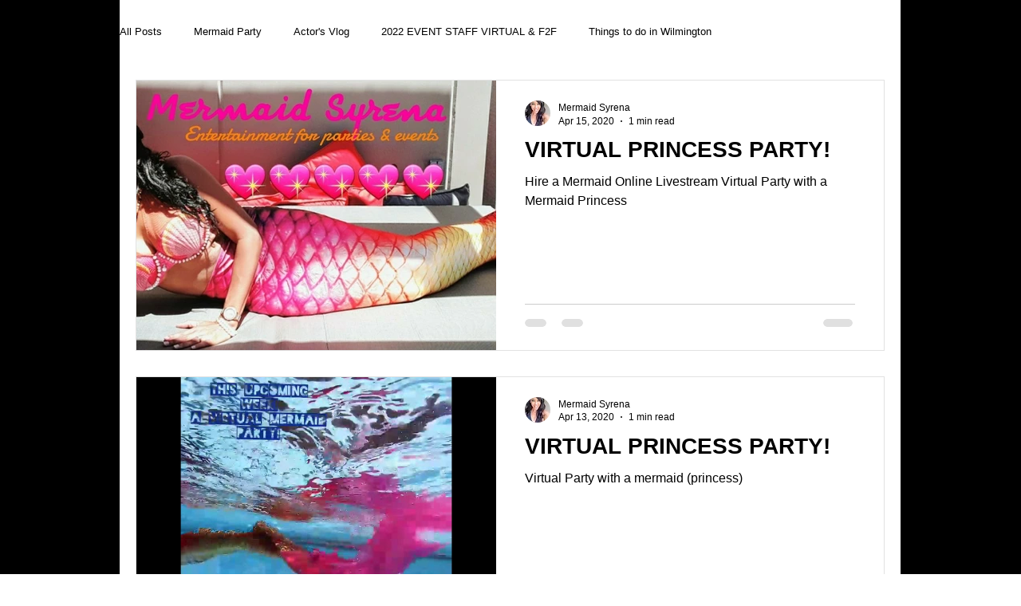

--- FILE ---
content_type: text/html; charset=utf-8
request_url: https://accounts.google.com/o/oauth2/postmessageRelay?parent=https%3A%2F%2Fstatic.parastorage.com&jsh=m%3B%2F_%2Fscs%2Fabc-static%2F_%2Fjs%2Fk%3Dgapi.lb.en.2kN9-TZiXrM.O%2Fd%3D1%2Frs%3DAHpOoo_B4hu0FeWRuWHfxnZ3V0WubwN7Qw%2Fm%3D__features__
body_size: 161
content:
<!DOCTYPE html><html><head><title></title><meta http-equiv="content-type" content="text/html; charset=utf-8"><meta http-equiv="X-UA-Compatible" content="IE=edge"><meta name="viewport" content="width=device-width, initial-scale=1, minimum-scale=1, maximum-scale=1, user-scalable=0"><script src='https://ssl.gstatic.com/accounts/o/2580342461-postmessagerelay.js' nonce="BPb0BNNUjNskBeCev8QRlA"></script></head><body><script type="text/javascript" src="https://apis.google.com/js/rpc:shindig_random.js?onload=init" nonce="BPb0BNNUjNskBeCev8QRlA"></script></body></html>

--- FILE ---
content_type: text/html; charset=utf-8
request_url: https://www.google.com/recaptcha/api2/aframe
body_size: 271
content:
<!DOCTYPE HTML><html><head><meta http-equiv="content-type" content="text/html; charset=UTF-8"></head><body><script nonce="-BkIqB4Xxwpzy3QDqK81MQ">/** Anti-fraud and anti-abuse applications only. See google.com/recaptcha */ try{var clients={'sodar':'https://pagead2.googlesyndication.com/pagead/sodar?'};window.addEventListener("message",function(a){try{if(a.source===window.parent){var b=JSON.parse(a.data);var c=clients[b['id']];if(c){var d=document.createElement('img');d.src=c+b['params']+'&rc='+(localStorage.getItem("rc::a")?sessionStorage.getItem("rc::b"):"");window.document.body.appendChild(d);sessionStorage.setItem("rc::e",parseInt(sessionStorage.getItem("rc::e")||0)+1);localStorage.setItem("rc::h",'1769367506445');}}}catch(b){}});window.parent.postMessage("_grecaptcha_ready", "*");}catch(b){}</script></body></html>